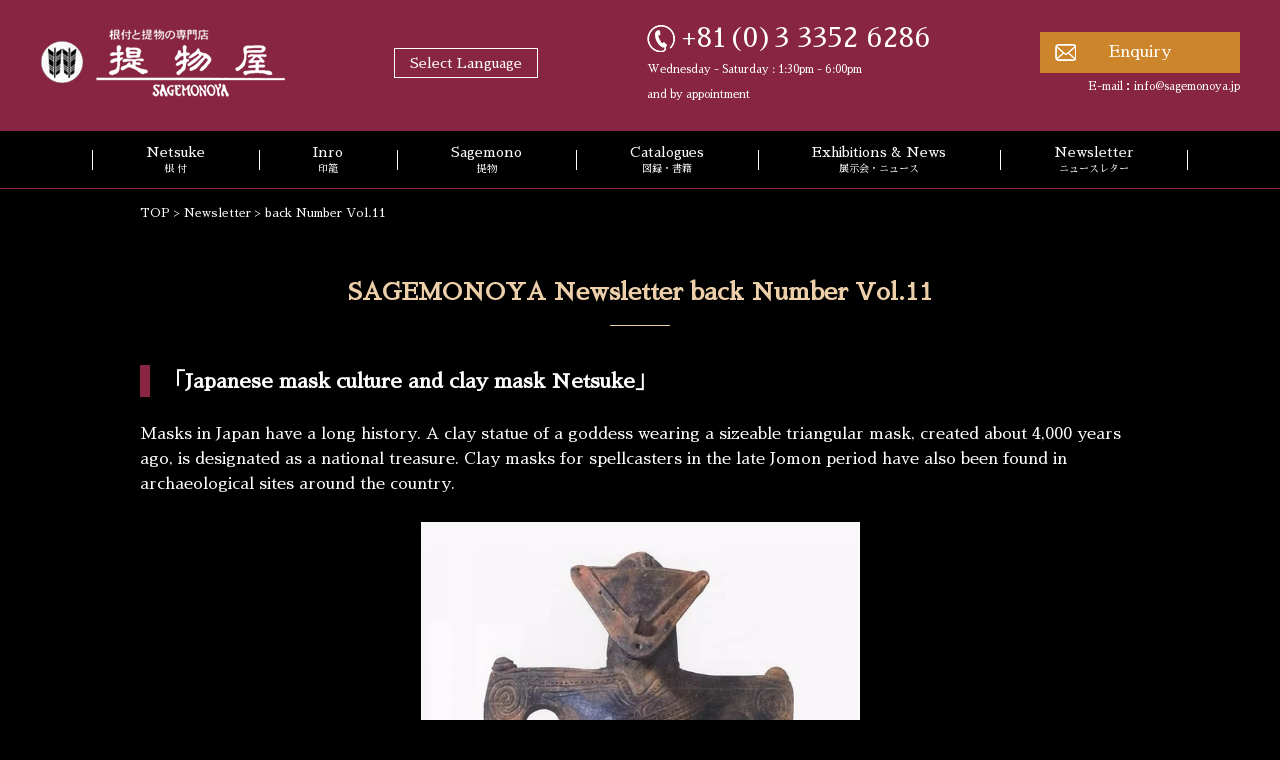

--- FILE ---
content_type: text/html; charset=UTF-8
request_url: https://www.netsuke.com/newsletter/vol11/
body_size: 12359
content:
<!doctype html>
<html lang="ja">
<head>
    <meta charset="utf-8">
    <title>
			SAGEMONOYA Newsletter back Number Vol.11｜SAGEMONOYA    </title>
    <meta http-equiv="X-UA-Compatible" content="IE=edge,chrome=1">
    <meta name="viewport" content="width=device-width, user-scalable=yes, maximum-scale=1.0, minimum-scale=1.0">
    <link rel="stylesheet" type="text/css" href="https://www.netsuke.com/wp-content/themes/theme1/assets/css/reset.css">
    <link rel="stylesheet" type="text/css" href="https://www.netsuke.com/wp-content/themes/theme1/assets/css/style.css?ver1.0">
  	<link rel="stylesheet" type="text/css" href="https://www.netsuke.com/wp-content/themes/theme1/assets/css/jquery.sidr.light.css">
  	<link rel="stylesheet" type="text/css" href="https://www.netsuke.com/wp-content/themes/theme1/assets/css/swiper.css">
    <link rel="preconnect" href="https://fonts.googleapis.com">
    <link rel="preconnect" href="https://fonts.gstatic.com" crossorigin>
    <link href="https://fonts.googleapis.com/css2?family=Sawarabi+Mincho&display=swap" rel="stylesheet">
		    <script src="https://ajax.googleapis.com/ajax/libs/jquery/3.4.1/jquery.min.js"></script>
		<meta name='robots' content='index, follow, max-image-preview:large, max-snippet:-1, max-video-preview:-1' />

	<!-- This site is optimized with the Yoast SEO plugin v19.9 - https://yoast.com/wordpress/plugins/seo/ -->
	<link rel="canonical" href="https://www.netsuke.com/newsletter/vol11/" />
	<meta property="og:locale" content="en_US" />
	<meta property="og:type" content="article" />
	<meta property="og:title" content="SAGEMONOYA Newsletter back Number Vol.11｜" />
	<meta property="og:description" content="TOP &gt; Newsletter &gt; back Number Vol.11 SAGEMONOYA Newsletter back Number Vol.11 「Japanese mask culture and clay mask Netsuke」 Masks in Japan have a long history. A clay statue of a goddess wearing a sizeable triangular mask, created about 4,000 years ago, is designated as a national treasure. Clay masks for spellcasters in the late Jomon period have also been found in archaeological sites around the country. Initially, masks were an indispensable tool for religious ceremonies and rituals. According to a legend, when Japan was in turmoil due to famine and epidemic, Prince Shōtoku Taishi (574~622) ordered Hata no Kawakatsu to create sixty-six special performances for the court, to chase [&hellip;]" />
	<meta property="og:url" content="https://www.netsuke.com/newsletter/vol11/" />
	<meta property="og:site_name" content="SAGEMONOYA" />
	<meta property="article:modified_time" content="2022-09-15T02:19:06+00:00" />
	<meta property="og:image" content="https://www.netsuke.com/wp-content/uploads/2022/05/vol11-img01.jpg" />
	<meta name="twitter:card" content="summary_large_image" />
	<meta name="twitter:label1" content="Est. reading time" />
	<meta name="twitter:data1" content="5 minutes" />
	<script type="application/ld+json" class="yoast-schema-graph">{"@context":"https://schema.org","@graph":[{"@type":"WebPage","@id":"https://www.netsuke.com/newsletter/vol11/","url":"https://www.netsuke.com/newsletter/vol11/","name":"SAGEMONOYA Newsletter back Number Vol.11｜","isPartOf":{"@id":"https://www.netsuke.com/#website"},"primaryImageOfPage":{"@id":"https://www.netsuke.com/newsletter/vol11/#primaryimage"},"image":{"@id":"https://www.netsuke.com/newsletter/vol11/#primaryimage"},"thumbnailUrl":"https://www.netsuke.com/wp-content/uploads/2022/05/vol11-img01.jpg","datePublished":"2022-06-23T04:32:32+00:00","dateModified":"2022-09-15T02:19:06+00:00","breadcrumb":{"@id":"https://www.netsuke.com/newsletter/vol11/#breadcrumb"},"inLanguage":"en-US","potentialAction":[{"@type":"ReadAction","target":["https://www.netsuke.com/newsletter/vol11/"]}]},{"@type":"ImageObject","inLanguage":"en-US","@id":"https://www.netsuke.com/newsletter/vol11/#primaryimage","url":"https://www.netsuke.com/wp-content/uploads/2022/05/vol11-img01.jpg","contentUrl":"https://www.netsuke.com/wp-content/uploads/2022/05/vol11-img01.jpg"},{"@type":"BreadcrumbList","@id":"https://www.netsuke.com/newsletter/vol11/#breadcrumb","itemListElement":[{"@type":"ListItem","position":1,"name":"ホーム","item":"https://www.netsuke.com/"},{"@type":"ListItem","position":2,"name":"SAGEMONOYA Newsletter Archives","item":"https://www.netsuke.com/newsletter/"},{"@type":"ListItem","position":3,"name":"SAGEMONOYA Newsletter back Number Vol.11"}]},{"@type":"WebSite","@id":"https://www.netsuke.com/#website","url":"https://www.netsuke.com/","name":"SAGEMONOYA","description":"SAGEMONOYA is the only shop in Japan specializing in antique Netsuke and Sagemono.","publisher":{"@id":"https://www.netsuke.com/#organization"},"potentialAction":[{"@type":"SearchAction","target":{"@type":"EntryPoint","urlTemplate":"https://www.netsuke.com/?s={search_term_string}"},"query-input":"required name=search_term_string"}],"inLanguage":"en-US"},{"@type":"Organization","@id":"https://www.netsuke.com/#organization","name":"ヤバネ株式会社","url":"https://www.netsuke.com/","logo":{"@type":"ImageObject","inLanguage":"en-US","@id":"https://www.netsuke.com/#/schema/logo/image/","url":"https://www.netsuke.com/wp-content/uploads/2022/05/logo-scaled.jpg","contentUrl":"https://www.netsuke.com/wp-content/uploads/2022/05/logo-scaled.jpg","width":2560,"height":1043,"caption":"ヤバネ株式会社"},"image":{"@id":"https://www.netsuke.com/#/schema/logo/image/"}}]}</script>
	<!-- / Yoast SEO plugin. -->


<link rel="alternate" title="oEmbed (JSON)" type="application/json+oembed" href="https://www.netsuke.com/wp-json/oembed/1.0/embed?url=https%3A%2F%2Fwww.netsuke.com%2Fnewsletter%2Fvol11%2F" />
<link rel="alternate" title="oEmbed (XML)" type="text/xml+oembed" href="https://www.netsuke.com/wp-json/oembed/1.0/embed?url=https%3A%2F%2Fwww.netsuke.com%2Fnewsletter%2Fvol11%2F&#038;format=xml" />
<style id='wp-img-auto-sizes-contain-inline-css' type='text/css'>
img:is([sizes=auto i],[sizes^="auto," i]){contain-intrinsic-size:3000px 1500px}
/*# sourceURL=wp-img-auto-sizes-contain-inline-css */
</style>
<style id='wp-emoji-styles-inline-css' type='text/css'>

	img.wp-smiley, img.emoji {
		display: inline !important;
		border: none !important;
		box-shadow: none !important;
		height: 1em !important;
		width: 1em !important;
		margin: 0 0.07em !important;
		vertical-align: -0.1em !important;
		background: none !important;
		padding: 0 !important;
	}
/*# sourceURL=wp-emoji-styles-inline-css */
</style>
<style id='wp-block-library-inline-css' type='text/css'>
:root{--wp-block-synced-color:#7a00df;--wp-block-synced-color--rgb:122,0,223;--wp-bound-block-color:var(--wp-block-synced-color);--wp-editor-canvas-background:#ddd;--wp-admin-theme-color:#007cba;--wp-admin-theme-color--rgb:0,124,186;--wp-admin-theme-color-darker-10:#006ba1;--wp-admin-theme-color-darker-10--rgb:0,107,160.5;--wp-admin-theme-color-darker-20:#005a87;--wp-admin-theme-color-darker-20--rgb:0,90,135;--wp-admin-border-width-focus:2px}@media (min-resolution:192dpi){:root{--wp-admin-border-width-focus:1.5px}}.wp-element-button{cursor:pointer}:root .has-very-light-gray-background-color{background-color:#eee}:root .has-very-dark-gray-background-color{background-color:#313131}:root .has-very-light-gray-color{color:#eee}:root .has-very-dark-gray-color{color:#313131}:root .has-vivid-green-cyan-to-vivid-cyan-blue-gradient-background{background:linear-gradient(135deg,#00d084,#0693e3)}:root .has-purple-crush-gradient-background{background:linear-gradient(135deg,#34e2e4,#4721fb 50%,#ab1dfe)}:root .has-hazy-dawn-gradient-background{background:linear-gradient(135deg,#faaca8,#dad0ec)}:root .has-subdued-olive-gradient-background{background:linear-gradient(135deg,#fafae1,#67a671)}:root .has-atomic-cream-gradient-background{background:linear-gradient(135deg,#fdd79a,#004a59)}:root .has-nightshade-gradient-background{background:linear-gradient(135deg,#330968,#31cdcf)}:root .has-midnight-gradient-background{background:linear-gradient(135deg,#020381,#2874fc)}:root{--wp--preset--font-size--normal:16px;--wp--preset--font-size--huge:42px}.has-regular-font-size{font-size:1em}.has-larger-font-size{font-size:2.625em}.has-normal-font-size{font-size:var(--wp--preset--font-size--normal)}.has-huge-font-size{font-size:var(--wp--preset--font-size--huge)}.has-text-align-center{text-align:center}.has-text-align-left{text-align:left}.has-text-align-right{text-align:right}.has-fit-text{white-space:nowrap!important}#end-resizable-editor-section{display:none}.aligncenter{clear:both}.items-justified-left{justify-content:flex-start}.items-justified-center{justify-content:center}.items-justified-right{justify-content:flex-end}.items-justified-space-between{justify-content:space-between}.screen-reader-text{border:0;clip-path:inset(50%);height:1px;margin:-1px;overflow:hidden;padding:0;position:absolute;width:1px;word-wrap:normal!important}.screen-reader-text:focus{background-color:#ddd;clip-path:none;color:#444;display:block;font-size:1em;height:auto;left:5px;line-height:normal;padding:15px 23px 14px;text-decoration:none;top:5px;width:auto;z-index:100000}html :where(.has-border-color){border-style:solid}html :where([style*=border-top-color]){border-top-style:solid}html :where([style*=border-right-color]){border-right-style:solid}html :where([style*=border-bottom-color]){border-bottom-style:solid}html :where([style*=border-left-color]){border-left-style:solid}html :where([style*=border-width]){border-style:solid}html :where([style*=border-top-width]){border-top-style:solid}html :where([style*=border-right-width]){border-right-style:solid}html :where([style*=border-bottom-width]){border-bottom-style:solid}html :where([style*=border-left-width]){border-left-style:solid}html :where(img[class*=wp-image-]){height:auto;max-width:100%}:where(figure){margin:0 0 1em}html :where(.is-position-sticky){--wp-admin--admin-bar--position-offset:var(--wp-admin--admin-bar--height,0px)}@media screen and (max-width:600px){html :where(.is-position-sticky){--wp-admin--admin-bar--position-offset:0px}}

/*# sourceURL=wp-block-library-inline-css */
</style><style id='global-styles-inline-css' type='text/css'>
:root{--wp--preset--aspect-ratio--square: 1;--wp--preset--aspect-ratio--4-3: 4/3;--wp--preset--aspect-ratio--3-4: 3/4;--wp--preset--aspect-ratio--3-2: 3/2;--wp--preset--aspect-ratio--2-3: 2/3;--wp--preset--aspect-ratio--16-9: 16/9;--wp--preset--aspect-ratio--9-16: 9/16;--wp--preset--color--black: #000000;--wp--preset--color--cyan-bluish-gray: #abb8c3;--wp--preset--color--white: #ffffff;--wp--preset--color--pale-pink: #f78da7;--wp--preset--color--vivid-red: #cf2e2e;--wp--preset--color--luminous-vivid-orange: #ff6900;--wp--preset--color--luminous-vivid-amber: #fcb900;--wp--preset--color--light-green-cyan: #7bdcb5;--wp--preset--color--vivid-green-cyan: #00d084;--wp--preset--color--pale-cyan-blue: #8ed1fc;--wp--preset--color--vivid-cyan-blue: #0693e3;--wp--preset--color--vivid-purple: #9b51e0;--wp--preset--gradient--vivid-cyan-blue-to-vivid-purple: linear-gradient(135deg,rgb(6,147,227) 0%,rgb(155,81,224) 100%);--wp--preset--gradient--light-green-cyan-to-vivid-green-cyan: linear-gradient(135deg,rgb(122,220,180) 0%,rgb(0,208,130) 100%);--wp--preset--gradient--luminous-vivid-amber-to-luminous-vivid-orange: linear-gradient(135deg,rgb(252,185,0) 0%,rgb(255,105,0) 100%);--wp--preset--gradient--luminous-vivid-orange-to-vivid-red: linear-gradient(135deg,rgb(255,105,0) 0%,rgb(207,46,46) 100%);--wp--preset--gradient--very-light-gray-to-cyan-bluish-gray: linear-gradient(135deg,rgb(238,238,238) 0%,rgb(169,184,195) 100%);--wp--preset--gradient--cool-to-warm-spectrum: linear-gradient(135deg,rgb(74,234,220) 0%,rgb(151,120,209) 20%,rgb(207,42,186) 40%,rgb(238,44,130) 60%,rgb(251,105,98) 80%,rgb(254,248,76) 100%);--wp--preset--gradient--blush-light-purple: linear-gradient(135deg,rgb(255,206,236) 0%,rgb(152,150,240) 100%);--wp--preset--gradient--blush-bordeaux: linear-gradient(135deg,rgb(254,205,165) 0%,rgb(254,45,45) 50%,rgb(107,0,62) 100%);--wp--preset--gradient--luminous-dusk: linear-gradient(135deg,rgb(255,203,112) 0%,rgb(199,81,192) 50%,rgb(65,88,208) 100%);--wp--preset--gradient--pale-ocean: linear-gradient(135deg,rgb(255,245,203) 0%,rgb(182,227,212) 50%,rgb(51,167,181) 100%);--wp--preset--gradient--electric-grass: linear-gradient(135deg,rgb(202,248,128) 0%,rgb(113,206,126) 100%);--wp--preset--gradient--midnight: linear-gradient(135deg,rgb(2,3,129) 0%,rgb(40,116,252) 100%);--wp--preset--font-size--small: 13px;--wp--preset--font-size--medium: 20px;--wp--preset--font-size--large: 36px;--wp--preset--font-size--x-large: 42px;--wp--preset--spacing--20: 0.44rem;--wp--preset--spacing--30: 0.67rem;--wp--preset--spacing--40: 1rem;--wp--preset--spacing--50: 1.5rem;--wp--preset--spacing--60: 2.25rem;--wp--preset--spacing--70: 3.38rem;--wp--preset--spacing--80: 5.06rem;--wp--preset--shadow--natural: 6px 6px 9px rgba(0, 0, 0, 0.2);--wp--preset--shadow--deep: 12px 12px 50px rgba(0, 0, 0, 0.4);--wp--preset--shadow--sharp: 6px 6px 0px rgba(0, 0, 0, 0.2);--wp--preset--shadow--outlined: 6px 6px 0px -3px rgb(255, 255, 255), 6px 6px rgb(0, 0, 0);--wp--preset--shadow--crisp: 6px 6px 0px rgb(0, 0, 0);}:where(.is-layout-flex){gap: 0.5em;}:where(.is-layout-grid){gap: 0.5em;}body .is-layout-flex{display: flex;}.is-layout-flex{flex-wrap: wrap;align-items: center;}.is-layout-flex > :is(*, div){margin: 0;}body .is-layout-grid{display: grid;}.is-layout-grid > :is(*, div){margin: 0;}:where(.wp-block-columns.is-layout-flex){gap: 2em;}:where(.wp-block-columns.is-layout-grid){gap: 2em;}:where(.wp-block-post-template.is-layout-flex){gap: 1.25em;}:where(.wp-block-post-template.is-layout-grid){gap: 1.25em;}.has-black-color{color: var(--wp--preset--color--black) !important;}.has-cyan-bluish-gray-color{color: var(--wp--preset--color--cyan-bluish-gray) !important;}.has-white-color{color: var(--wp--preset--color--white) !important;}.has-pale-pink-color{color: var(--wp--preset--color--pale-pink) !important;}.has-vivid-red-color{color: var(--wp--preset--color--vivid-red) !important;}.has-luminous-vivid-orange-color{color: var(--wp--preset--color--luminous-vivid-orange) !important;}.has-luminous-vivid-amber-color{color: var(--wp--preset--color--luminous-vivid-amber) !important;}.has-light-green-cyan-color{color: var(--wp--preset--color--light-green-cyan) !important;}.has-vivid-green-cyan-color{color: var(--wp--preset--color--vivid-green-cyan) !important;}.has-pale-cyan-blue-color{color: var(--wp--preset--color--pale-cyan-blue) !important;}.has-vivid-cyan-blue-color{color: var(--wp--preset--color--vivid-cyan-blue) !important;}.has-vivid-purple-color{color: var(--wp--preset--color--vivid-purple) !important;}.has-black-background-color{background-color: var(--wp--preset--color--black) !important;}.has-cyan-bluish-gray-background-color{background-color: var(--wp--preset--color--cyan-bluish-gray) !important;}.has-white-background-color{background-color: var(--wp--preset--color--white) !important;}.has-pale-pink-background-color{background-color: var(--wp--preset--color--pale-pink) !important;}.has-vivid-red-background-color{background-color: var(--wp--preset--color--vivid-red) !important;}.has-luminous-vivid-orange-background-color{background-color: var(--wp--preset--color--luminous-vivid-orange) !important;}.has-luminous-vivid-amber-background-color{background-color: var(--wp--preset--color--luminous-vivid-amber) !important;}.has-light-green-cyan-background-color{background-color: var(--wp--preset--color--light-green-cyan) !important;}.has-vivid-green-cyan-background-color{background-color: var(--wp--preset--color--vivid-green-cyan) !important;}.has-pale-cyan-blue-background-color{background-color: var(--wp--preset--color--pale-cyan-blue) !important;}.has-vivid-cyan-blue-background-color{background-color: var(--wp--preset--color--vivid-cyan-blue) !important;}.has-vivid-purple-background-color{background-color: var(--wp--preset--color--vivid-purple) !important;}.has-black-border-color{border-color: var(--wp--preset--color--black) !important;}.has-cyan-bluish-gray-border-color{border-color: var(--wp--preset--color--cyan-bluish-gray) !important;}.has-white-border-color{border-color: var(--wp--preset--color--white) !important;}.has-pale-pink-border-color{border-color: var(--wp--preset--color--pale-pink) !important;}.has-vivid-red-border-color{border-color: var(--wp--preset--color--vivid-red) !important;}.has-luminous-vivid-orange-border-color{border-color: var(--wp--preset--color--luminous-vivid-orange) !important;}.has-luminous-vivid-amber-border-color{border-color: var(--wp--preset--color--luminous-vivid-amber) !important;}.has-light-green-cyan-border-color{border-color: var(--wp--preset--color--light-green-cyan) !important;}.has-vivid-green-cyan-border-color{border-color: var(--wp--preset--color--vivid-green-cyan) !important;}.has-pale-cyan-blue-border-color{border-color: var(--wp--preset--color--pale-cyan-blue) !important;}.has-vivid-cyan-blue-border-color{border-color: var(--wp--preset--color--vivid-cyan-blue) !important;}.has-vivid-purple-border-color{border-color: var(--wp--preset--color--vivid-purple) !important;}.has-vivid-cyan-blue-to-vivid-purple-gradient-background{background: var(--wp--preset--gradient--vivid-cyan-blue-to-vivid-purple) !important;}.has-light-green-cyan-to-vivid-green-cyan-gradient-background{background: var(--wp--preset--gradient--light-green-cyan-to-vivid-green-cyan) !important;}.has-luminous-vivid-amber-to-luminous-vivid-orange-gradient-background{background: var(--wp--preset--gradient--luminous-vivid-amber-to-luminous-vivid-orange) !important;}.has-luminous-vivid-orange-to-vivid-red-gradient-background{background: var(--wp--preset--gradient--luminous-vivid-orange-to-vivid-red) !important;}.has-very-light-gray-to-cyan-bluish-gray-gradient-background{background: var(--wp--preset--gradient--very-light-gray-to-cyan-bluish-gray) !important;}.has-cool-to-warm-spectrum-gradient-background{background: var(--wp--preset--gradient--cool-to-warm-spectrum) !important;}.has-blush-light-purple-gradient-background{background: var(--wp--preset--gradient--blush-light-purple) !important;}.has-blush-bordeaux-gradient-background{background: var(--wp--preset--gradient--blush-bordeaux) !important;}.has-luminous-dusk-gradient-background{background: var(--wp--preset--gradient--luminous-dusk) !important;}.has-pale-ocean-gradient-background{background: var(--wp--preset--gradient--pale-ocean) !important;}.has-electric-grass-gradient-background{background: var(--wp--preset--gradient--electric-grass) !important;}.has-midnight-gradient-background{background: var(--wp--preset--gradient--midnight) !important;}.has-small-font-size{font-size: var(--wp--preset--font-size--small) !important;}.has-medium-font-size{font-size: var(--wp--preset--font-size--medium) !important;}.has-large-font-size{font-size: var(--wp--preset--font-size--large) !important;}.has-x-large-font-size{font-size: var(--wp--preset--font-size--x-large) !important;}
/*# sourceURL=global-styles-inline-css */
</style>

<style id='classic-theme-styles-inline-css' type='text/css'>
/*! This file is auto-generated */
.wp-block-button__link{color:#fff;background-color:#32373c;border-radius:9999px;box-shadow:none;text-decoration:none;padding:calc(.667em + 2px) calc(1.333em + 2px);font-size:1.125em}.wp-block-file__button{background:#32373c;color:#fff;text-decoration:none}
/*# sourceURL=/wp-includes/css/classic-themes.min.css */
</style>
<link rel='stylesheet' id='bogo-css' href='https://www.netsuke.com/wp-content/plugins/bogo/includes/css/style.css?ver=3.6' type='text/css' media='all' />
<link rel='stylesheet' id='wp-pagenavi-css' href='https://www.netsuke.com/wp-content/plugins/wp-pagenavi/pagenavi-css.css?ver=2.70' type='text/css' media='all' />
<link rel="https://api.w.org/" href="https://www.netsuke.com/wp-json/" /><link rel="alternate" title="JSON" type="application/json" href="https://www.netsuke.com/wp-json/wp/v2/pages/2550" /><link rel='shortlink' href='https://www.netsuke.com/?p=2550' />
<link rel="icon" href="https://www.netsuke.com/wp-content/uploads/2022/05/favico.png?v=1652168431" sizes="32x32" />
<link rel="icon" href="https://www.netsuke.com/wp-content/uploads/2022/05/favico.png?v=1652168431" sizes="192x192" />
<link rel="apple-touch-icon" href="https://www.netsuke.com/wp-content/uploads/2022/05/favico.png?v=1652168431" />
<meta name="msapplication-TileImage" content="https://www.netsuke.com/wp-content/uploads/2022/05/favico.png?v=1652168431" />

<!-- Google tag (gtag.js) -->
<script async data-type="lazy" data-src="https://www.googletagmanager.com/gtag/js?id=G-PMM97XVH6E"></script>
<script data-type="lazy" data-src="[data-uri]"></script>	
	
<!-- Global site tag (gtag.js) - Google Analytics -->
<script async data-type="lazy" data-src="https://www.googletagmanager.com/gtag/js?id=UA-80634023-1"></script>
<script data-type="lazy" data-src="[data-uri]"></script>
</head>

<body>
  <div class="wrap">

    <header>
      <div class="h_in">
        <!--<h1>SAGEMONOYA is the only shop in Japan</h1>-->
        <div class="h_in_in">
          <h2><a href="/"><img src="https://www.netsuke.com/wp-content/themes/theme1/assets/img/common/logo.png" alt="SAGEMONOYA"></a></h2>
          <div class="sel-lang">
            <div class="select-language">
              <p>Select Language</p>
              <div class="select-language_in">
                <ul class="bogo-language-switcher"><li class="de-DE de first"><span class="bogoflags bogoflags-de"></span> <span class="bogo-language-name">Deutsch</span></li>
<li class="en-US en current"><span class="bogoflags bogoflags-us"></span> <span class="bogo-language-name"><a rel="alternate" hreflang="en-US" href="https://www.netsuke.com/newsletter/vol11/" title="English" class="current" aria-current="page">English</a></span></li>
<li class="fr-FR fr"><span class="bogoflags bogoflags-fr"></span> <span class="bogo-language-name">Français</span></li>
<li class="ja"><span class="bogoflags bogoflags-jp"></span> <span class="bogo-language-name">日本語</span></li>
<li class="ru-RU ru"><span class="bogoflags bogoflags-ru"></span> <span class="bogo-language-name">Русский</span></li>
<li class="zh-CN zh last"><span class="bogoflags bogoflags-cn"></span> <span class="bogo-language-name">中文</span></li>
</ul>
              </div>
            </div>


          </div>




          <div class="h_tel"><p><a href="tel:+81-3-3352-6286">+81(0)3 3352 6286</a></p>
            <span>Wednesday - Saturday : 1:30pm - 6:00pm <br>and by appointment</span>
          </div>
          <div class="h_contact">
            <div class="h_contact_btn"><a href="/inquiry/">Enquiry</a></div>
            <p>E-mail：<a href="mailto:info@sagemonoya.jp">info@sagemonoya.jp</a></p>
          </div>


        </div>
      </div>

			<a id="right-menu"><img src="https://www.netsuke.com/wp-content/themes/theme1/assets/img/common/menu.svg" alt="Menu"></a>
			<div id="sidr-right"> <a href="javascript:void(0)" onclick="jQuery.sidr('close', 'sidr-right');" class="close_btn"><img src="https://www.netsuke.com/wp-content/themes/theme1/assets/img/common/close_btn.png" alt="close"> </a>
				<nav>
					<div class="menu-gloval_nav-container"><ul id="menu-gloval_nav" class="menu"><li id="menu-item-3401" class="menu-item menu-item-type-custom menu-item-object-custom menu-item-3401"><a href="/netsuke-categories/">Netsuke<span>根 付</span></a></li>
<li id="menu-item-3410" class="menu-item menu-item-type-custom menu-item-object-custom menu-item-3410"><a href="/inro/">Inro<span>印籠</span></a></li>
<li id="menu-item-3411" class="menu-item menu-item-type-custom menu-item-object-custom menu-item-3411"><a href="/sagemono-categories/">Sagemono<span>提物</span></a></li>
<li id="menu-item-3412" class="menu-item menu-item-type-custom menu-item-object-custom menu-item-3412"><a href="/catalogues/catalogues/">Catalogues<span>図録・書籍</span></a></li>
<li id="menu-item-3413" class="menu-item menu-item-type-custom menu-item-object-custom menu-item-3413"><a href="/exhibitions/">Exhibitions &#038; News<span>展示会・ニュース</span></a></li>
<li id="menu-item-3414" class="menu-item menu-item-type-custom menu-item-object-custom menu-item-3414"><a href="/newsletter/">Newsletter<span>ニュースレター</span></a></li>
</ul></div>					<!--ul>
						<li><a href="/netsuke-categories/">Netsuke - <span>根付</span></a></li>
						<li><a href="/inro/">Inro - <span>印籠</span></a></li>
						<li><a href="/sagemono-categories/">Sagemono - <span>提物</span></a></li>
						<li><a href="/catalogues/">Catalogues - <span>図録・書籍</span></a></li>
						<li><a href="/exhibitions/">Exhibitions - <span>展示会</span></a></li>
						<li><a href="/newsletter/">Newsletter - <span>ニュースレター</span></a></li>
						<li><a href="/inquiry/">Contact - <span>お問い合わせ</span></a></li>
					</ul-->
				</nav>
        <div class="sidr-right_in">
          <div class="sel-lang">
            <div class="select-language_sp">
              <p>Select Language</p>
              <div class="select-language_in">
                <ul class="bogo-language-switcher"><li class="de-DE de first"><span class="bogoflags bogoflags-de"></span> <span class="bogo-language-name">Deutsch</span></li>
<li class="en-US en current"><span class="bogoflags bogoflags-us"></span> <span class="bogo-language-name"><a rel="alternate" hreflang="en-US" href="https://www.netsuke.com/newsletter/vol11/" title="English" class="current" aria-current="page">English</a></span></li>
<li class="fr-FR fr"><span class="bogoflags bogoflags-fr"></span> <span class="bogo-language-name">Français</span></li>
<li class="ja"><span class="bogoflags bogoflags-jp"></span> <span class="bogo-language-name">日本語</span></li>
<li class="ru-RU ru"><span class="bogoflags bogoflags-ru"></span> <span class="bogo-language-name">Русский</span></li>
<li class="zh-CN zh last"><span class="bogoflags bogoflags-cn"></span> <span class="bogo-language-name">中文</span></li>
</ul>
              </div>
            </div>
          </div>
          <div class="h_tel">
            <p><a href="tel:+81-3-3352-6286">+81-(0)3-3352-6286</a></p>
            <span>Wednesday - Saturday : 1:30pm - 6:00pm<br>and by appointment</span>
          </div>
        </div>
      </div>

      <div class="gnav">
				<nav>
					<div class="menu-gloval_nav-container"><ul id="menu-gloval_nav-1" class="menu"><li class="menu-item menu-item-type-custom menu-item-object-custom menu-item-3401"><a href="/netsuke-categories/">Netsuke<span>根 付</span></a></li>
<li class="menu-item menu-item-type-custom menu-item-object-custom menu-item-3410"><a href="/inro/">Inro<span>印籠</span></a></li>
<li class="menu-item menu-item-type-custom menu-item-object-custom menu-item-3411"><a href="/sagemono-categories/">Sagemono<span>提物</span></a></li>
<li class="menu-item menu-item-type-custom menu-item-object-custom menu-item-3412"><a href="/catalogues/catalogues/">Catalogues<span>図録・書籍</span></a></li>
<li class="menu-item menu-item-type-custom menu-item-object-custom menu-item-3413"><a href="/exhibitions/">Exhibitions &#038; News<span>展示会・ニュース</span></a></li>
<li class="menu-item menu-item-type-custom menu-item-object-custom menu-item-3414"><a href="/newsletter/">Newsletter<span>ニュースレター</span></a></li>
</ul></div>					<!--ul>
						<li><a href="/netsuke-categories/">Netsuke<span>根付</span></a></li>
						<li><a href="/inro/">Inro<span>印籠</span></a></li>
						<li><a href="/sagemono-categories/">Sagemono<span>提物</span></a></li>
						<li><a href="/catalogues/">Catalogues<span>図録・書籍</span></a></li>
						<li><a href="/exhibitions/">Exhibitions<span>展示会</span></a></li>
						<li><a href="/newsletter/">Newsletter<span>ニュースレター</span></a></li>
						<li><a href="/newsletter/">Newsletter<span>ニュースレター</span></a></li>
					</ul-->
				</nav>
      </div>

    </header>
    <main>
      <article>
		<!-- エントリーの内容 -->
		<!-- コンテンツ -->
<div class="con_h">
	<p class="pankuzu"><a href="/" class="home" >TOP</a> &gt; <a href="/newsletter/" class="home" >Newsletter</a> &gt; back Number Vol.11</p>
</div>
<!-- Breadcrumb NavXT 7.0.2 -->
    
<div class="con_in">
	<section>
		<div class="tC pb30">
			<h2 class="tistyle1">SAGEMONOYA Newsletter back Number Vol.11</h2>
		</div>

		<h3 class="tistyle3">「Japanese mask culture and clay mask Netsuke」</h3>
		<br>

		<p>Masks in Japan have a long history. A clay statue of a goddess wearing a sizeable triangular mask, created about 4,000 years ago, is designated as a national treasure. Clay masks for spellcasters in the late Jomon period have also been found in archaeological sites around the country.</p>
		<br>
		
		<div align="center"><img decoding="async" src="https://www.netsuke.com/wp-content/uploads/2022/05/vol11-img01.jpg" width="439px"></div>
		<br>
		
		<div align="center"><img decoding="async" src="https://www.netsuke.com/wp-content/uploads/2022/05/vol11-img02.jpg" width="439px"></div>
		<br>
		
		<p>Initially, masks were an indispensable tool for religious ceremonies and rituals.</p>
		<br>
		
		<p>According to a legend, when Japan was in turmoil due to famine and epidemic, Prince Shōtoku Taishi (574~622) ordered Hata no Kawakatsu to create sixty-six special performances for the court, to chase away bad luck and bring peace. A different mask was used for each performance. </p>
		<br>
		
		<p>As the culture matured, Bugaku dances and music became popular for court ceremonies. In the 14th century, Sarugaku (later to become Noh and Kyogen) became popular among high-ranking Samurai. The quality of the masks used for these performances rapidly became more refined both artistically and technically.</p>
		<br>
		
		<div align="center"><img decoding="async" src="https://www.netsuke.com/wp-content/uploads/2022/05/vol11-img03.jpg" width="439px"></div>
		<p align="center">Bugaku mask Netsuke</p>
		<br>
		
		<p><b>Mask Netsuke</b><br>
		In the Edo period (1603~1868), the popularity of wearing tobacco pouches and Inro exploded. Demand for Netsuke grew, and various types of masks were adopted as motifs for Netsuke. In the two and a half centuries leading up to the late Edo period mask Netsuke were used more and more as personal accessories. It should be noted that Netsuke in those days were also used as a good luck charm or a talisman.</p>
		<br>
		
		<p>Materials for Mask Netsuke <br>
		As with other Netsuke, mask Netsuke came in many materials, including wood, tusk, stag antler, lacquer, ceramic, and metal. </p>
		<br>

		<p>The largest number of surviving ceramic Netsuke are of the Onko-yaki (Onko ware) type, in clay. </p>
		<br>
		
		<p>Onko-yaki is unglazed clay from mount Kinsho (or Kanabuyama) in Gifu Prefecture, a region known for lime mining since the Edo period, now no longer extracted. This clay contains hematite, which gives it a unique color. </p>
		<br>
		
		<p>There are various colors of clay, such as red, yellow, and purple. White-colored clay comes from Okachiyama. </p>
		<br>
		
		<p>Onko-yaki obtains a unique hue and shine when fired at the right temperature. Originally, Onko pottery became famous for its use of iron-rich clay for teapots, which enhances green tea’s flavor.  It was prized by the Shogun’s, the Daimyo’s and the emperor’s families. </p>
		<br>
		
		<p>Types of Onko-yaki Netsuke<br>
		The characteristic of such Netsuke is that 99% of them are masks. Skulls like the one on the left hereunder, or other shapes are rarely seen.</p>
		<br>
		
		<div align="center"><img decoding="async" src="https://www.netsuke.com/wp-content/uploads/2022/05/vol11-img04.jpg" width="439px"></div>
		<p align="center">Left: skull-shaped Netsuke, signed SEKISEN <br>
		Right: skull-shaped mask Netsuke, signed SEKIHO</p>
		<br>
		
		<p>The masks are overwhelmingly related to the classical arts. There are nearly 100 different kinds, including Noh, Bugaku, Gigaku, and Kyogen masks.</p>
		<br>
		
		<p>History of Onko-yaki ware Netsuke<br>
		They were produced from the late Edo period to the mid-20th century. After the Edo period, it was fashionable for the wealthy Japanese to wear western style costumes. Thus, it is presumed that the Onko-yaki mask Netsuke were rarely used, as no wear is seen on most pieces. Japanese prized these clay Netsuke as collectibles and to display them as home decoration. </p>
		<br>
		
		<p>The largest number of pottery mask Netsuke are Onko-yaki. These Netsuke are unglazed. The preparation of the clay and the way they are fired in the kiln create a unique texture that is very impressive. They are known for their robustness.</p>
		<br>
		
		<div align="center"><img decoding="async" src="https://www.netsuke.com/wp-content/uploads/2022/05/vol11-img05.jpg" width="439px"></div>
		<p align="center">Clay mask Netsuke, signed SEKISEN and SEKIHO</p>
		<br>
		
		<p>The prominent signatures (seals) are Sekisen (father and son) and Sekiho. Others, such as Onko (Shimizu Onko, Sekisen’s oldest brother), Futaminoura, and Shinryoen, are rarer. Some of the works are unmarked, and even some rare ones bear the mark “Made in occupied Japan”!</p>
		<br>
		
		<p align="center" style="margin-right:10px;">Typical seals of Onko Pottery Mask Netsuke</p>
		<div align="center"><img decoding="async" src="https://www.netsuke.com/wp-content/uploads/2022/05/vol11-img06.jpg" width="439px"></div>
		<br>
		
		<p align="center" style="margin-right:10px;">Genealogy of Onko Pottery</p>
		<div align="center"><img decoding="async" src="https://www.netsuke.com/wp-content/uploads/2022/05/vol11-img07.jpg" width="439px"></div>
		<br>
		
		<p>Shimizu Onko (1824~1896) was the creator of Onko ware (also known as Akasaka ware, Okachiyama ware, and Mino Banko). His real name was Heishichi. According to some studies, he learned about pottery under his grandfather (or uncle) Magoroku. He opened a kiln in Akasaka, Mino-Fuwa County, now Gifu Prefecture. </p>
		<br>
		
		<div align="center"><img decoding="async" src="https://www.netsuke.com/wp-content/uploads/2022/05/vol11-img08.jpg" width="439px"></div>
		
		<br>
		
		<p>Shimizu Onko&#8217;s younger brother, Sekisen (1848~1927), studied under his brother for more than ten years. Afterward, he studied under the painter Mori Kinseki and other artists in Osaka. He also studied treasures at various shrines and historical sites. </p>
		<br>
		
		<p>He returned to Akasaka (Gifu) and opened the Sekisen pottery. In 1908, he and his son, Sekisen II (1876~1939), opened another kiln in Futaminoura.</p>
		<br>
		
		<p>Sekiho (1888~1971) was born in Akasaka (Gifu) and entered the Seto Pottery High School. He became an apprentice of the first Sekisen and mainly created teapots. He made mask Netsuke from 1935 to 1943.</p>
		<br>
		
		<p>Living in the same neighborhood, Sekiho was on friendly terms with Ueda Reikichi, the author of  Studies in Netsuke. </p>
		<br>
		
		<p>All Onko potters won awards at exhibitions in Japan and abroad for their teapots creations and other tea utensils.  </p>
		<br>
		
		<p>Many variations of Sekisen and other seals can be found. This remains a puzzle that we will try to figure out as soon as possible.</p>
		<br>
		
		<div align="center"><img decoding="async" src="https://www.netsuke.com/wp-content/uploads/2022/05/vol11-img09.jpg" width="439px"></div>
		<p align="center">Big eyes mask Netsuke, signed FUTAMINOURA</p>
		<br>
		
		<p>Abroad, Onko-yaki mask Netsuke have been appreciated by W.W. Winkworth, M.T. Hindson, and R. Bushell, and nowadays by many other famous Netsuke collectors like J. Kurstin and G. Wilhelm. </p>
		<br>
		
		<p>The best thing about these mask Netsuke is that they are still unbelievably inexpensive for their quality! They usually sell for less than 100 US$, slightly more for a rare Onko signed one.</p>
		<br>
		
		<p>Please enjoy and have fun collecting Onko-yaki mask Netsuke without going bankrupt! </p>
		<br><br>

		<h3 class="tistyle3">SAGEMONOYA Newsletter back Number</h3>
		<br>
		<ul>
			<li>• <a href="/newsletter/vol11/">Newsletter vol.11　Japanese mask culture and clay mask Netsuke</a></li>
			<li>• <a href="/newsletter/vol10/">Newsletter vol.10　Netsuke and Sake</a></li>
			<li>• <a href="/newsletter/vol09/">Newsletter vol.09　Dragons and Amaryu</a></li>
			<li>• <a href="/newsletter/vol08/">Newsletter vol.08　Dogs and Puppies</a></li>
			<li>• <a href="/newsletter/vol07/">Newsletter vol.07　Walnut Netsuke</a></li>
			<li>• <a href="/newsletter/vol06/">Newsletter vol.06　Children&#8217;s Sumo</a></li>
			<li>• <a href="/newsletter/vol05/">Newsletter vol.05　Shoki ~ The Demon Queller ~ </a></li>
			<li>• <a href="/newsletter/vol04/">Newsletter vol.04　Matsuo Basho and his Yatate</a></li>
			<li>• <a href="/newsletter/vol03/">Newsletter vol.03　Setsubun &#038; Masumasu Hanjo</a></li>
			<li>• <a href="/newsletter/vol02/">Newsletter vol.02　Fukusuke san</a></li>
			<li>• <a href="/newsletter/vol01/">Newsletter vol.01　Tanuki no Haratsuzumi</a></li>
			<li>• <a href="/newsletter/">SAGEMONOYA Newsletter TOP</a></li>
		</ul>
	</section>
</div>	      </article>
    </main>




    <div id="pagetop"><img src="https://www.netsuke.com/wp-content/themes/theme1/assets/img/common/pt_ico.png" alt="ページTOPへ"></div>

    <footer>
      <div class="f_in">
        <div class="f_in_l">
          <div><a href="/"><img src="https://www.netsuke.com/wp-content/themes/theme1/assets/img/common/logo.png" alt="SAGEMONOYA"></a></div>
          <br>
          <!--<ul class="f_sns">
            <li><a href="https://www.instagram.com/sagemonoya/" target="_blank"><img src="https://www.netsuke.com/wp-content/themes/theme1/assets/img/common/insta_ico.png" alt="Instagram"></a></li>
            <li><a href="https://www.pinterest.jp/sagemonoya/" target="_blank"><img src="https://www.netsuke.com/wp-content/themes/theme1/assets/img/common/pin_ico.png" alt="Pinterest"></a></li>
            <li><a href="https://www.linkedin.com/company/sagemonoya" target="_blank"><img src="https://www.netsuke.com/wp-content/themes/theme1/assets/img/common/linked_ico.png" alt="LinkedIn"></a></li>
          </ul>-->

 <div class="f_tel">
            <p><a href="tel:+81-3-3352-6286">+81(0)3 3352 6286</a></p>
            <span>Wednesday - Saturday : 1:30pm - 6:00pm
				<!--<br>and by appointment--></span>
          </div>
          <!--<p>Yotsuya 4-chome 28-20-704<br>
          Shinjuku-ku, Tokyo 160-0004 <br>
          E-mail：<a href="info@sagemonoya.jp">info@sagemonoya.jp</a></p>-->
          <div class="f_contact_btn"><a href="/inquiry/">Enquiry</a></div>
          <br>
          <p align="center"><a href="/company/terms/" class="astyle1">Terms and Conditions</a></p>
          
        </div>
        
        <div class="f_in_r">

					<div class="menu-footer_nav-container"><ul id="menu-footer_nav" class="menu"><li id="menu-item-3801" class="menu-item menu-item-type-custom menu-item-object-custom menu-item-has-children menu-item-3801"><a href="https://www.netsuke.com/about/">About SAGEMONOYA</a>
<ul class="sub-menu">
	<li id="menu-item-3430" class="menu-item menu-item-type-custom menu-item-object-custom menu-item-3430"><a href="/about/netsuke/">・What are Netsuke ?</a></li>
	<li id="menu-item-3432" class="menu-item menu-item-type-custom menu-item-object-custom menu-item-3432"><a href="/catalogues/">Catalogs</a></li>
	<li id="menu-item-3435" class="menu-item menu-item-type-custom menu-item-object-custom menu-item-3435"><a href="/exhibitions/">Exhibitions</a></li>
	<li id="menu-item-3436" class="menu-item menu-item-type-custom menu-item-object-custom menu-item-3436"><a href="/news/">News</a></li>
</ul>
</li>
<li id="menu-item-3433" class="menu-item menu-item-type-custom menu-item-object-custom menu-item-has-children menu-item-3433"><a href="/netsuke-categories/">Netsuke</a>
<ul class="sub-menu">
	<li id="menu-item-3434" class="menu-item menu-item-type-custom menu-item-object-custom menu-item-3434"><a href="/netsuke/katabori/">・Figurative</a></li>
	<li id="menu-item-3437" class="menu-item menu-item-type-custom menu-item-object-custom menu-item-3437"><a href="/netsuke/manju/">・Manju, Ryusa, Kagamibuta</a></li>
	<li id="menu-item-3438" class="menu-item menu-item-type-custom menu-item-object-custom menu-item-3438"><a href="/netsuke/mask/">・Masks</a></li>
	<li id="menu-item-3439" class="menu-item menu-item-type-custom menu-item-object-custom menu-item-3439"><a href="/netsuke/contemporary/">・Contemporary</a></li>
	<li id="menu-item-3440" class="menu-item menu-item-type-custom menu-item-object-custom menu-item-3440"><a href="/netsuke/specials/">・Items under 980 US$</a></li>
</ul>
</li>
<li id="menu-item-3441" class="menu-item menu-item-type-custom menu-item-object-custom menu-item-has-children menu-item-3441"><a href="/sagemono-categories/">Sagemono</a>
<ul class="sub-menu">
	<li id="menu-item-3442" class="menu-item menu-item-type-custom menu-item-object-custom menu-item-3442"><a href="/sagemono/ojime/">・Ojime</a></li>
	<li id="menu-item-3443" class="menu-item menu-item-type-custom menu-item-object-custom menu-item-3443"><a href="/sagemono/yatate/">・Yatate</a></li>
	<li id="menu-item-3444" class="menu-item menu-item-type-custom menu-item-object-custom menu-item-3444"><a href="/sagemono/pipecases/">・Pipecases</a></li>
	<li id="menu-item-3445" class="menu-item menu-item-type-custom menu-item-object-custom menu-item-3445"><a href="/sagemono/bokuto/">・Bokuto</a></li>
	<li id="menu-item-3446" class="menu-item menu-item-type-custom menu-item-object-custom menu-item-3446"><a href="/sagemono/others/">・Others</a></li>
	<li id="menu-item-3447" class="menu-item menu-item-type-custom menu-item-object-custom menu-item-3447"><a href="/inro/">Inro</a></li>
</ul>
</li>
<li id="menu-item-3448" class="menu-item menu-item-type-custom menu-item-object-custom menu-item-has-children menu-item-3448"><a href="/company/">Company</a>
<ul class="sub-menu">
	<li id="menu-item-3449" class="menu-item menu-item-type-custom menu-item-object-custom menu-item-3449"><a href="/company/access/">・Access</a></li>
	<li id="menu-item-3450" class="menu-item menu-item-type-custom menu-item-object-custom menu-item-3450"><a href="/company/terms/">・Terms and Conditions</a></li>
	<li id="menu-item-3451" class="menu-item menu-item-type-custom menu-item-object-custom menu-item-3451"><a href="/company/privacy/">・Privacy Policy</a></li>
	<li id="menu-item-3452" class="menu-item menu-item-type-custom menu-item-object-custom menu-item-3452"><a href="/company/sitemap/">・Sitemap</a></li>
</ul>
</li>
</ul></div>        </div>


        <!--div class="f_in_r">
          <div class="f_in_r_in">
    			<p><b><a href="/about/netsuke/">What are Netsuke ?</a></b></p>
    			<p style="margin-top:10px;"><b><a href="/about/artist/">About the artist</a></b></p>
    			<p style="margin-top:10px;"><b><a href="/catalogues/">Catalogs</a></b></p>
    			<p style="margin-top:10px;"><b><a href="/exhibitions/">Exhibitions</a></b></p>
    			<p style="margin-top:10px;"><b><a href="/news/">News</a></b></p>
          </div>

          <div class="f_in_r_in">
            <p><b><a href="/netsuke-categories/">Netsuke</a></b></p>
  					<ul>
  						<li><a href="/netsuke/katabori/">・Figurative</a></li>
  						<li><a href="/netsuke/manju/">・Manju, Ryusa, Kagamibuta</a></li>
  						<li><a href="/netsuke/mask/">・Masks</a></li>
  						<li><a href="/netsuke/contemporary/">・Contemporary</a></li>
  						<li><a href="/netsuke/specials/">・Items under 980 US$</a></li>
  					</ul>
          </div>
          <div class="f_in_r_in">
            <p><b><a href="/sagemono-categories/">Sagemono</a></b></p>
  					<ul>
  						<li><a href="/sagemono/ojime/">・Ojime</a></li>
  						<li><a href="/sagemono/yatate/">・Yatate</a></li>
  						<li><a href="/sagemono/pipecases/">・Pipecases</a></li>
  						<li><a href="/sagemono/bokuto/">・Bokuto</a></li>
  						<li><a href="/sagemono/others/">・Others</a></li>
  					</ul>
  			<p style="margin-top:10px;"><b><a href="/inro/">Inro</a></b></p>
			</div>
          <div class="f_in_r_in">
            <p><b><a href="/company/">Company</a></b></p>
  					<ul>
  						<li><a href="/company/access/">・Access</a></li>
  						<li><a href="/company/terms/">・Terms and Conditions</a></li>
  						<li><a href="/company/privacy/">・Privacy Policy</a></li>
  						<li><a href="/company/sitemap/">・Sitemap</a></li>
  					</ul>
			</div>
		</div-->
      </div>
      <small>&copy; Yabane Co. Ltd. All rights reserved.</small>
    </footer>


  </div>
	<script src="https://www.netsuke.com/wp-content/themes/theme1/assets/js/swiper.min.js"></script>
	<script src="https://www.netsuke.com/wp-content/themes/theme1/assets/js/jquery.heightLine.js"></script>
	<script src="https://www.netsuke.com/wp-content/themes/theme1/assets/js/jquery.sidr.min.js"></script>
  <script src="https://www.netsuke.com/wp-content/themes/theme1/assets/js/common.js"></script>
	<script type="speculationrules">
{"prefetch":[{"source":"document","where":{"and":[{"href_matches":"/*"},{"not":{"href_matches":["/wp-*.php","/wp-admin/*","/wp-content/uploads/*","/wp-content/*","/wp-content/plugins/*","/wp-content/themes/theme1/*","/*\\?(.+)"]}},{"not":{"selector_matches":"a[rel~=\"nofollow\"]"}},{"not":{"selector_matches":".no-prefetch, .no-prefetch a"}}]},"eagerness":"conservative"}]}
</script>
<script type="text/javascript" id="flying-scripts">const loadScriptsTimer=setTimeout(loadScripts,5*1000);const userInteractionEvents=["mouseover","keydown","touchstart","touchmove","wheel"];userInteractionEvents.forEach(function(event){window.addEventListener(event,triggerScriptLoader,{passive:!0})});function triggerScriptLoader(){loadScripts();clearTimeout(loadScriptsTimer);userInteractionEvents.forEach(function(event){window.removeEventListener(event,triggerScriptLoader,{passive:!0})})}
function loadScripts(){document.querySelectorAll("script[data-type='lazy']").forEach(function(elem){elem.setAttribute("src",elem.getAttribute("data-src"))})}</script>
    <script id="wp-emoji-settings" type="application/json">
{"baseUrl":"https://s.w.org/images/core/emoji/17.0.2/72x72/","ext":".png","svgUrl":"https://s.w.org/images/core/emoji/17.0.2/svg/","svgExt":".svg","source":{"concatemoji":"https://www.netsuke.com/wp-includes/js/wp-emoji-release.min.js?ver=6.9"}}
</script>
<script type="module">
/* <![CDATA[ */
/*! This file is auto-generated */
const a=JSON.parse(document.getElementById("wp-emoji-settings").textContent),o=(window._wpemojiSettings=a,"wpEmojiSettingsSupports"),s=["flag","emoji"];function i(e){try{var t={supportTests:e,timestamp:(new Date).valueOf()};sessionStorage.setItem(o,JSON.stringify(t))}catch(e){}}function c(e,t,n){e.clearRect(0,0,e.canvas.width,e.canvas.height),e.fillText(t,0,0);t=new Uint32Array(e.getImageData(0,0,e.canvas.width,e.canvas.height).data);e.clearRect(0,0,e.canvas.width,e.canvas.height),e.fillText(n,0,0);const a=new Uint32Array(e.getImageData(0,0,e.canvas.width,e.canvas.height).data);return t.every((e,t)=>e===a[t])}function p(e,t){e.clearRect(0,0,e.canvas.width,e.canvas.height),e.fillText(t,0,0);var n=e.getImageData(16,16,1,1);for(let e=0;e<n.data.length;e++)if(0!==n.data[e])return!1;return!0}function u(e,t,n,a){switch(t){case"flag":return n(e,"\ud83c\udff3\ufe0f\u200d\u26a7\ufe0f","\ud83c\udff3\ufe0f\u200b\u26a7\ufe0f")?!1:!n(e,"\ud83c\udde8\ud83c\uddf6","\ud83c\udde8\u200b\ud83c\uddf6")&&!n(e,"\ud83c\udff4\udb40\udc67\udb40\udc62\udb40\udc65\udb40\udc6e\udb40\udc67\udb40\udc7f","\ud83c\udff4\u200b\udb40\udc67\u200b\udb40\udc62\u200b\udb40\udc65\u200b\udb40\udc6e\u200b\udb40\udc67\u200b\udb40\udc7f");case"emoji":return!a(e,"\ud83e\u1fac8")}return!1}function f(e,t,n,a){let r;const o=(r="undefined"!=typeof WorkerGlobalScope&&self instanceof WorkerGlobalScope?new OffscreenCanvas(300,150):document.createElement("canvas")).getContext("2d",{willReadFrequently:!0}),s=(o.textBaseline="top",o.font="600 32px Arial",{});return e.forEach(e=>{s[e]=t(o,e,n,a)}),s}function r(e){var t=document.createElement("script");t.src=e,t.defer=!0,document.head.appendChild(t)}a.supports={everything:!0,everythingExceptFlag:!0},new Promise(t=>{let n=function(){try{var e=JSON.parse(sessionStorage.getItem(o));if("object"==typeof e&&"number"==typeof e.timestamp&&(new Date).valueOf()<e.timestamp+604800&&"object"==typeof e.supportTests)return e.supportTests}catch(e){}return null}();if(!n){if("undefined"!=typeof Worker&&"undefined"!=typeof OffscreenCanvas&&"undefined"!=typeof URL&&URL.createObjectURL&&"undefined"!=typeof Blob)try{var e="postMessage("+f.toString()+"("+[JSON.stringify(s),u.toString(),c.toString(),p.toString()].join(",")+"));",a=new Blob([e],{type:"text/javascript"});const r=new Worker(URL.createObjectURL(a),{name:"wpTestEmojiSupports"});return void(r.onmessage=e=>{i(n=e.data),r.terminate(),t(n)})}catch(e){}i(n=f(s,u,c,p))}t(n)}).then(e=>{for(const n in e)a.supports[n]=e[n],a.supports.everything=a.supports.everything&&a.supports[n],"flag"!==n&&(a.supports.everythingExceptFlag=a.supports.everythingExceptFlag&&a.supports[n]);var t;a.supports.everythingExceptFlag=a.supports.everythingExceptFlag&&!a.supports.flag,a.supports.everything||((t=a.source||{}).concatemoji?r(t.concatemoji):t.wpemoji&&t.twemoji&&(r(t.twemoji),r(t.wpemoji)))});
//# sourceURL=https://www.netsuke.com/wp-includes/js/wp-emoji-loader.min.js
/* ]]> */
</script>

</body>
</html>

--- FILE ---
content_type: text/css
request_url: https://www.netsuke.com/wp-content/themes/theme1/assets/css/style.css?ver1.0
body_size: 5354
content:
@charset "UTF-8";
/*　COMMON　*/
body {color: #fff;background:#000;font-family: 'Sawarabi Mincho', '游明朝','Yu Mincho',YuMincho,'Hiragino Mincho Pro', serif;font-size:100%;-webkit-text-size-adjust: 100%;width:100%;margin:0 auto;}

a img.blight{transition:opacity 0.2s linear;-webkit-transition:opacity 0.2s linear;-moz-transition:opacity 0.2s linear;}
a:hover img.blight{opacity:0.7;filter:alpha(opacity=70);-moz-opacity:0.7;}
a{text-decoration:none;color:#fff;transition:opacity 0.2s linear;-webkit-transition:opacity 0.2s linear;-moz-transition:opacity 0.2s linear;}
a:hover{text-decoration:none;opacity:0.7;filter:alpha(opacity=70);-moz-opacity:0.7;}

button{transition:opacity 0.2s linear;-webkit-transition:opacity 0.2s linear;-moz-transition:opacity 0.2s linear;}
button:hover{text-decoration:none;opacity:0.7;filter:alpha(opacity=70);-moz-opacity:0.7;}

input[type="submit"]{transition:opacity 0.2s linear;-webkit-transition:opacity 0.2s linear;-moz-transition:opacity 0.2s linear;}
input[type="submit"]:hover{text-decoration:none;opacity:0.7;filter:alpha(opacity=70);-moz-opacity:0.7;}
img{max-width:100%;height:auto;}
.pcnone{display:none!important;}
.spnone{display:block!important;}

#right-menu{display:none;}
#sidr-right{display:none;max-width:350px;}

img[src$=".svg"] {width: 100%;vertical-align:middle;}

header {background:#872542;color:#fff;}
header .h_in{padding:10px 15px 25px 15px;max-width:1230px;margin:0 auto;position:relative;z-index:2;}
header .h_in h1{color:#fff;text-align:right;font-size:12px;}
header .h_in_in select{color:#fff;background: #872542;border:1px solid #fff;padding:5px 8px;font-size:14px;}
header .h_in_in{display:flex;align-items: center;justify-content: space-between;padding:10px 0 0 0;}
header .h_in_in .h_tel p{line-height:1.3;background:url(../img/common/tel_ico.png) left center no-repeat;padding:0 0 0 35px;font-size:28px;}
header .h_in_in .h_tel span{font-size:11px;}

header .h_in_in .h_contact {width:200px;}
header .h_in_in .h_contact .h_contact_btn a{background:#cd852b url(../img/common/mail_ico.png) 15px center no-repeat;text-align:center;display:block;padding:8px 15px;}
header .h_in_in .h_contact p{padding:5px 0 0 0;font-size:11px;text-align:right;}

header .gnav{background:#000;border-bottom:1px solid #872542;}
header .gnav nav ul{display:flex;align-items: center;justify-content: center;}
header .gnav nav ul li{text-align:center;}
header .gnav nav ul li a{font-size:14px;background:url(../img/common/nav_line.png) left center no-repeat;padding:12px 54px;display:block;line-height:1.4;}
header .gnav nav ul li:last-child{background:url(../img/common/nav_line.png) right center no-repeat;}
header .gnav nav ul li span{display:block;font-size:10px;}


.select-language {position:relative;font-size:14px;}
.select-language p {display:inline-block;border:1px solid #fff;padding:3px 15px;}
.select-language .select-language_in {display:none;font-size:14px;}
.select-language .select-language_in .bogoflags {display:none;}
.select-language:hover .select-language_in {width:200px;display:block;position:absolute;top:30px;left:0;padding:10px 15px;margin:0;background:#555;}
.select-language .select-language_in li{padding:5px 0;}


.con_in{padding:50px 15px 80px 15px;max-width:1030px;width:100%;margin:0 auto;}

footer {background:#000;padding:30px 0 30px 0;}

footer small{display:block;text-align:center;padding:30px 0 0 0;}

footer .f_in{display:flex;padding:0 15px;max-width:1230px;margin:0 auto;}
footer .f_in .f_in_l{width:300px;border-right:1px solid #fff;padding:0 35px 0 0;font-size:14px;}
footer .f_in .f_in_r{width:930px;font-size:14px;}
footer .f_in .f_in_r ul#menu-footer_nav{display:flex;}
footer .f_in .f_in_r ul#menu-footer_nav > li{padding:5px 0 0 7%;}
footer .f_in .f_in_r ul#menu-footer_nav > li ul li{padding:10px 0 0 0;}



/*
footer .f_in .f_in_r{width:930px;display:flex;font-size:14px;}
footer .f_in .f_in_r .f_in_r_in{padding:5px 0 0 7%;}
footer .f_in .f_in_r .f_in_r_in ul li{padding:10px 0 0 0;}
*/

footer .f_in .f_tel {margin:0 0 10px 0;}
footer .f_in .f_tel p{line-height:1.3;background:url(../img/common/tel_ico.png) left center no-repeat;padding:0 0 0 35px;font-size:20px;}
footer .f_in .f_tel span{font-size:11px;}
footer .f_in .f_contact_btn a{background:#cd852b url(../img/common/mail_ico.png) 15px center no-repeat;text-align:center;display:block;padding:8px 15px;margin:15px 0 0 0;}
footer .f_in .f_sns{display:flex;align-items: center;justify-content: center;}
footer .f_in .f_sns li{width:50px;padding:20px 10px;}

.kv {position:relative;}

.kv .swiper-pagination{display:flex;padding:15px 0 0 0;align-items: center;justify-content: center;position:static;}
.kv .swiper-pagination span{margin:0 5px;}
.kv .swiper-pagination-bullet {background: #fff;opacity: 1;}
.kv .swiper-pagination-bullet-active {background: #872542;opacity: 1;}


#pagetop {position: fixed; bottom: 10px; right: 20px;max-width:50px;cursor: pointer;transition:opacity 0.2s linear;-webkit-transition:opacity 0.2s linear;-moz-transition:opacity 0.2s linear;}
#pagetop:hover{text-decoration:none;opacity:0.7;filter:alpha(opacity=70);-moz-opacity:0.7;}


.top_nav{padding:40px 0;display:flex;margin:0 0 0 -10px;justify-content: space-between;}
.top_nav .top_nav_in{padding:0 0 0 10px;}
.top_nav .top_nav_in p{padding:10px 0 0 0;font-size:20px;text-align:center;}
.top_nav .top_nav_in p span{display:block;font-size:13px;}

.top_sagemono{display:table;margin:0 auto;text-align:center;}
.top_sagemono p{font-size:15px;}
.top_sagemono .top_sagemono_sns{display:flex;align-items: center;justify-content: center;}
.top_sagemono .top_sagemono_sns li{width:50px;padding:20px 10px;}



.tistyle1 {color:#edcfaa;font-size:24px;position: relative;margin:0 auto 1em auto;}
.tistyle1:before {content: '';position: absolute;bottom: -15px;display: inline-block;width: 60px;height: 1px;left: 50%;-webkit-transform: translateX(-50%);transform: translateX(-50%);background-color: #edcfaa;}

.top_shop{padding:40px 0 0 0;display:table;margin:0 auto;text-align:center;}
.top_shop_in{padding:40px 0 25px 0;display:flex;margin:0 0 0 -30px;justify-content: space-between;}
.top_shop_in .top_shop_in_in{padding:0 0 0 30px;}

.catalogues_box{padding:0 0 30px 0;display:table;margin:0 auto;text-align:center;}

.astyle1{display:block;font-size:14px;color:#bc5549;}


/*下層*/
.con_h{display:flex;justify-content: space-between;padding:15px 15px 0 15px;max-width:1030px;margin:0 auto;}
.con_h .pankuzu{font-size:12px;}
.con_h .sns_lower ul{display:flex;align-items: center;}
.con_h .sns_lower ul li{width:50px;padding:0 10px;}

.list_in1{display:flex;justify-content: space-between;width:100%;}
.list_in1_l{width:770px;}
.list_in1_l.list_in1_l_search{width:100%;}


.list_in1_l .list_in1box{margin:-30px 0 0 -30px;display:flex;-webkit-flex-wrap: wrap; -ms-flex-wrap: wrap; flex-wrap: wrap;}
.Bokuto .list_in1_l .list_in1box{display:block;}
.list_in1_l2 .list_in2box{margin:-30px 0 0 0;}






.list_in1_l_in{width:50%;padding:30px 0 0 30px;}
.list_in1_l_in p{text-align:center;padding:20px 0 0 0;}
.list_in1_l_in p span{display:block;padding:10px 0 0 0;font-size:13px;}

.list_in1_l_in2{padding-top: 30px;}
.list_in1_l_in2 p{text-align:center;padding:20px 0 0 0;}
.list_in1_l_in2 p span{display:block;padding:10px 0 0 0;font-size:13px;}

.list_in1_l_in .thum{position:relative;}
.list_in1_l_in .thum.thum_Sold{background:#000;}
.list_in1_l_in .thum.thum_Sold img{opacity:0.3;}
.list_in1_l_in .statuspict{position:absolute;top:0;left:0;background:#cd852b;color:#fff;padding:5px 10px;font-size:12px;}
.list_in1_l_in .statuspict.Normal{display:none;}

.list_in1_l_in .statuspict.New {background: #cd852b;}
.list_in1_l_in .statuspict.Sold {background: #8B0000;}
.list_in1_l_in .statuspict.Reserved {background: #1E90FF;}
.list_in1_l_in .statuspict.Under.enquiry {background: #228B22;}

.list_in1_r{width:280px;padding:0 0 0 50px;}
.list_in1_r h3{border-top:1px solid #fff;border-bottom:1px solid #fff;padding:15px;}
.list_in1_r_in{padding:15px;}
.list_in1_r_in .active{color:#872542;}
.list_in1_r_in .active a{color:#872542;}
.list_in1_r_in h4 a{transition:color 0.2s linear;-webkit-transition:color 0.2s linear;-moz-transition:color 0.2s linear;}
.list_in1_r_in h4 a:hover{color:#872542;opacity:1;}
.list_in1_r_in li{transition:color 0.2s linear;-webkit-transition:color 0.2s linear;-moz-transition:color 0.2s linear;}
.list_in1_r_in li:hover{color:#872542;opacity:1;}
.list_in1_r_in li a{transition:color 0.2s linear;-webkit-transition:color 0.2s linear;-moz-transition:color 0.2s linear;}
.list_in1_r_in li:hover a{color:#872542;opacity:1;}





.list_in1_r_in ul{list-style-type: disc;padding:0 0 0 30px;}
.list_in1_r_in ul li{padding:10px 0 0 0;font-size:14px;}
.list_in1_r_in h4{padding:10px 0 0 0;}
.list_in1_r_in p{padding:10px 0 0 0;font-size:14px;}

.list_in2{margin:-30px 0 0 -30px;display:flex;-webkit-flex-wrap: wrap; -ms-flex-wrap: wrap; flex-wrap: wrap;/*justify-content: space-between;*/}
.list_in2_in{width:33.3%;padding:30px 0 0 30px;}
.list_in2_in p{text-align:center;padding:20px 0 0 0;}
.list_in2_in p span{display:block;padding:10px 0 0 0;font-size:13px;}


.wp-pagenavi{text-align:center;margin:40px auto 20px auto;}
.wp-pagenavi span.pages{display:none;}
.wp-pagenavi span.current{background:#872542;color:#fff;padding:8px 15px;border:none;}

.wp-pagenavi .page,.wp-pagenavi .page-numbers{background:#EFEFEF;color:#333333;padding:8px 15px;border:none;}
.wp-pagenavi .nextpostslink {border:none;color:#fff;}
.wp-pagenavi .previouspostslink{border:none;color:#fff;}
.wp-pagenavi .next,.wp-pagenavi .prev{border:none;color:#fff;background: transparent;padding-left:4px;padding-right:4px;}

.wp-pagenavi .extend{border:none;}
.wp-pagenavi .first{border:none;}
.wp-pagenavi .last{border:none;}

.list_in1_l_bnbox{display:flex;justify-content: space-between;margin:0 0 0 -30px;padding:60px 0 0 0;}
.list_in1_l_bnbox div{width:50%;margin:0 0 0 30px;}


.tistyle2 {display:table;margin:0 auto;font-size:20px;background:url(../img/common/ti_ico1.png) left center no-repeat;padding:0 0 0 40px;}
.tistyle3 {font-size:20px;border-left:10px solid #872542;padding:0 0 0 15px;}

.products_catebox {display:flex;-webkit-flex-wrap: wrap; -ms-flex-wrap: wrap; flex-wrap: wrap;margin:0 0 0 -1.5%;width:101.5%;}
.products_catebox a{display:flex;align-items: center;border:1px solid #fff;margin:1.5% 0 0 1.5%;width:23.5%;}
.products_catebox a p{padding:5px;}
.products_catebox a img{padding:5px;}


#mainImg{margin-bottom: 7px;position:relative;}
#mainImg img{width: 100%;}
#mainImg .statuspict{position:absolute;top:0;left:0;background:#cd852b;color:#fff;padding:5px 10px;font-size:12px;}
#mainImg .statuspict.Normal{display:none;}

#mainImg .statuspict.New {background: #cd852b;}
#mainImg .statuspict.Sold {background: #8B0000;}
#mainImg .statuspict.Reserved {background: #1E90FF;}
#mainImg .statuspict.Under.enquiry {background: #228B22;}

#mainImg .thum_Sold{background:#000;}
#mainImg .thum_Sold img{opacity:0.3;}


#subImg{display: flex;-webkit-flex-wrap: wrap; -ms-flex-wrap: wrap; flex-wrap: wrap;}
#subImg li{width: 25%;border: 3px solid #353535;}
#subImg li.current{border: 3px solid #872542;}

#subImg.thum_Sold{display:none;}


.products_dtl1{display:flex;justify-content: space-between;width:100%;}
.products_dtl1 .products_dtl1_l{max-width:500px;width:100%;}
.products_dtl1.catalogues .products_dtl1_l{max-width:400px;width:100%;}
.products_dtl1 .products_dtl1_r{max-width:475px;width:100%;padding:0 0 0 20px;}
.products_dtl1.catalogues .products_dtl1_r{max-width:575px;width:100%;padding:0 0 0 20px;}

.products_profile1 .ttl{background:#fff;color:#000;display:table;padding:5px 20px;}
.products_profile1 .name{padding:20px 0 10px 0;}
.products_profile1 .price{font-size:14px;padding:0 0 10px 0;}
.products_profile1 .txt{font-size:14px;}

.products_profile2{border:1px solid #fff;padding:15px;margin:20px 0 0 0;}
.products_profile2 .txt{font-size:14px;padding:0 0 0 0;}

.tag{padding:20px 0 40px 0;}
.tag ul{display:flex;-webkit-flex-wrap: wrap; -ms-flex-wrap: wrap; flex-wrap: wrap;margin:0 0 0 -10px;}
.tag ul li{background:#872542 url(../img/common/tag_ico.png) 10px center no-repeat;color:#fff;padding:3px 10px 3px 32px;border-radius:5px;margin:10px 0 0 10px;font-size:14px;}

.orange_btn1 {display:table;margin:0 auto;}
.orange_btn1 a{background:#cd852b url(../img/common/btn_arw_w.png) right 3px bottom 3px no-repeat;display:block;padding:10px 30px;}

.gensen_item{position:relative;max-width:1030px;margin:0 auto;overflow:hidden;}

.slider2 p{text-align:center;padding:10px 0 0 0;font-size:13px;}

.pickup_con {display:flex;margin:0 0 0 -20px;}
.pickup_con a{background:#872542;align-items: center;margin:40px 0 0 20px;padding:3px 3px 3px 3px;}
.pickup_con a p{padding:13px 10px 10px 10px;text-align:center;}
.pickup_con a img{width:100%;}



.news_in1_in{display:flex;border-bottom:1px solid #fff;padding:20px 25px;}
.news_in1_in:first-child{border-top:1px solid #fff;}
.news_in1_in_l{width:150px;}
.news_in1_in_l .cate{display:table;margin:10px 0 0 0;background:#872542;color:#fff;text-align:center;font-size:13px;padding:5px 15px;}
.news_in1_in_r{width:100%;padding:0 0 0 40px;}
.news_in1_in_r .ttl{font-size:16px;}
.news_in1_in_r .txt{padding:10px 0;font-size:14px;}
.news_in1_in_r .link a{text-decoration:underline;font-size:14px;}


.exhibitions_list_in{display:flex;border-bottom:1px solid #fff;padding:30px 30px;}
.exhibitions_list_in:first-child{border-top:1px solid #fff;}
.exhibitions_list_in_l{width:215px;margin:0 auto;}
.exhibitions_list_in_r{width:100%;padding:0 0 0 40px;}
.exhibitions_list_in_r .prefectures{display:table;background:#fff;color:#000;text-align:center;padding:5px 15px;}
.exhibitions_list_in_r .data{font-size:13px;padding:10px 0;}
.exhibitions_list_in_r .ttl{padding:0 0 10px 0;}
.exhibitions_list_in_r .txt{padding:10px 0 0 0;}
.exhibitions_list_in_r .link{padding:20px 0 0 0;text-align:right;}
.exhibitions_list_in_r .link a{text-decoration:underline;}

.search-form {display:flex;padding:20px 0 0 0;}
.search-form input[type="text"]{display:block;border:1px solid #872542;background:#eee;width:100%;padding:10px 7px;font-size:14px;}
.search-form input[type="submit"]{display:block;color:#fff;background:#872542;padding:7px 5px;width:60px;font-size:12px;}

/*component*/

.compborder{padding:100px 0 100px 0;border-bottom:5px dotted #777;}
.wide80{width:80%;margin:0 auto;}
.underline{text-decoration:underline;}

.imgtxtbox{display:flex;margin:0 0 0 -30px;}
.imgtxtbox .img{width:40%;padding:0 0 0 30px;}
.imgtxtbox .txt{width:60%;padding:0 0 0 30px;}
.imgtxtbox.reverse{flex-direction: row-reverse;}

.gmaptxtbox{display:flex;margin:0 0 0 -30px;}
.gmaptxtbox .gmap{width:50%;padding:0 0 0 30px;}
.gmaptxtbox .txt{width:50%;padding:0 0 0 30px;}
.gmaptxtbox.reverse{flex-direction: row-reverse;}

.lsize_txt{font-size:20px;}
.red_txt{color:#cb0000;}
.brown_txt{color:#836300;}

.listbox{list-style-type: disc;padding:0 0 0 18px;}

.linklistbox{display:flex;margin:0 0 0 -40px;}
.linklistbox .listbox{padding:0 0 0 40px;width:33.3%;}

.ttl_style1{font-size:20px;border-bottom:2px solid #836300;color:#836300;padding:0 0 10px 0;margin:0 0 20px 0;}
.lower_menu{padding:0 40px;}

.emphasis_box{border:2px solid #836300;padding:20px;}
.emphasis_box2{background:#836300;border:2px solid #836300;padding:20px;color:#fff;}
.emphasis_box2 a{color:#fff;}

.question{padding:15px 40px 15px 15px;position: relative;cursor: pointer;color:#836300;}
.question_q{font-size:22px;padding:0 10px 0 0;}
.question_txt{font-size:18px;padding:5px 0 0 0;}
.question_in{display:flex;}
.question::before{content: "▼";position: absolute;top:20px;right: 20px;}
.question.active::before{content: "▲";}

.anser{padding:0 40px 15px 15px;display:none;}
.anser_a{font-size:22px;padding:0 10px 0 0;}
.anser_txt{padding:5px 0 0 0;}
.anser_in{display:flex;}

.qa_box_in{border-bottom:1px solid #836300;}
.qa_box_in:first-child{border-top:1px solid #836300;}

.tbl1 {width:100%;}
.tbl1 th{border:1px solid #ccc;background:#836300;padding:5px 10px;text-align:center;}
.tbl1 td{border:1px solid #ccc;padding:5px 10px;}

.tbl2 {width:100%;}
.tbl2 th{border-bottom:1px solid #836300;padding:5px 10px;width:200px;}
.tbl2 td{border-bottom:1px solid #836300;padding:5px 10px;}

.imgbox1{display:flex;-webkit-flex-wrap: wrap;-ms-flex-wrap: wrap;flex-wrap: wrap;margin:0 0 0 -30px;}
.imgbox1 .imgbox1_in{width:50%;padding:0 0 30px 30px;}
.imgbox1 .imgbox1_in .cap{text-align:center;padding:10px 0 10px 0;font-size:18px;}

.imgbox1 .imgbox1_waku{width:50%;padding:0 0 30px 30px;}
.imgbox1 .imgbox1_waku .imgbox1_in{width:100%;padding:15px;border:1px solid #ccc;}
.imgbox1 .imgbox1_waku .imgbox1_in .cap{text-align:center;padding:10px 0 10px 0;font-size:18px;}

.imgbox2{display:flex;-webkit-flex-wrap: wrap;-ms-flex-wrap: wrap;flex-wrap: wrap;margin:0 0 0 -30px;}
.imgbox2 .imgbox2_in{width:50%;padding:0 0 30px 30px;}
.imgbox2 .imgbox2_in .cap{text-align:center;padding:10px 0 10px 0;font-size:18px;}

.imgbox3{display:flex;-webkit-flex-wrap: wrap;-ms-flex-wrap: wrap;flex-wrap: wrap;margin:0 0 0 -30px;}
.imgbox3 .imgbox3_in{width:33.3%;padding:0 0 30px 30px;}
.imgbox3 .imgbox3_in .cap{text-align:center;padding:10px 0 10px 0;font-size:18px;}

.imgbox4{display:flex;-webkit-flex-wrap: wrap;-ms-flex-wrap: wrap;flex-wrap: wrap;margin:0 0 0 -30px;}
.imgbox4 .imgbox4_in{width:33.3%;padding:0 0 30px 30px;}
.imgbox4 .imgbox4_waku{width:33.3%;padding:0 0 30px 30px;}
.imgbox4 .imgbox4_waku .imgbox4_in{width:100%;border:1px solid #ccc;padding:0;}
.imgbox4 .imgbox4_waku .imgbox4_in .cap{text-align:center;padding:10px 5px 10px 5px;font-size:18px;background:#836300;color:#fff;}

.imgbox5{display:flex;-webkit-flex-wrap: wrap;-ms-flex-wrap: wrap;flex-wrap: wrap;margin:0 0 0 -30px;}
.imgbox5 .imgbox5_in{width:25%;padding:0 0 30px 30px;}
.imgbox5 .imgbox5_in .cap{text-align:center;padding:10px 0 10px 0;font-size:18px;}

.imgbox6{display:flex;-webkit-flex-wrap: wrap;-ms-flex-wrap: wrap;flex-wrap: wrap;margin:0 0 0 -30px;}
.imgbox6 .imgbox6_in{display:flex;-webkit-flex-wrap: wrap;-ms-flex-wrap: wrap;flex-wrap: wrap;width:50%;padding:0 0 30px 30px;}
.imgbox6 .imgbox6_in .img{width:35%;}
.imgbox6 .imgbox6_in .txt{width:65%;padding:0 0 0 15px;font-size:14px;}
.imgbox6 .imgbox6_in .cap{padding:0 0 5px 0;font-size:18px;}

.imgbox7{display:flex;-webkit-flex-wrap: wrap;-ms-flex-wrap: wrap;flex-wrap: wrap;margin:0 0 0 -30px;}
.imgbox7 .imgbox7_in{width:20%;padding:0 0 30px 30px;}
.imgbox7 .imgbox7_in .cap{text-align:center;padding:10px 0 10px 0;font-size:18px;}










@media only screen and (max-width:900px){

  header {border-bottom:1px solid #872542;}
  header .h_in{padding:5px 15px 15px 15px;}
  header .h_in h1{text-align:center;font-size:10px;}
  header .h_in_in{display:flex;align-items: center;justify-content: space-between;padding:10px 0 0 0;}
  header .h_in_in select{display:none;}
  header .h_in_in .h_tel{display:none;}
  header .h_in_in .h_contact {display:none;}

  header .gnav{display:none;}

  .select-language {display:none;}
  .select-language_sp {font-size:14px;display:inline-block;background: #555;width:100%;padding:10px 15px 0 15px;margin:0 0 15px 0;}
  .select-language_sp p {text-align:center;font-size:14px!important;font-weight:bold;padding:0 0 10px 0;border-bottom:1px dotted #fff;}
  .select-language_sp .select-language_in {width:100%;}
  .select-language_sp .select-language_in .bogoflags {display:none!important;}
  .select-language_sp .select-language_in ul {display:flex;-webkit-flex-wrap: wrap; -ms-flex-wrap: wrap;flex-wrap: wrap;}
  .select-language_sp .select-language_in ul li{width:50%;border:none;text-align:center;line-height:40px;}
  .select-language_sp .select-language_in ul li a{padding:0;font-size:13px;}
  .select-language_sp .select-language_in ul li span{padding:0;font-size:13px;}


  #sidr-right select{color:#fff;border:1px solid #fff;padding:5px 8px;font-size:14px;}
  #sidr-right .h_tel p{line-height:1.3;background:url(../img/common/tel_ico.png) left center no-repeat;padding:10px 0 10px 35px;font-size:28px;}
  #sidr-right .h_tel p a{color:#fff;}
  #sidr-right .h_tel span{font-size:11px;}
  #sidr-right .sidr-right_in{padding:0 15px 15px 15px;}

  footer {padding:30px 0 30px 0;}
  footer small{font-size:10px;}
  footer .f_in{display:block;}
  footer .f_in .f_in_l{width:auto;display:table;margin:0 auto;padding:0;border-right:none;}
  footer .f_in .f_in_r{display:none;}
  footer .f_in .f_tel {margin:0 auto 15px auto;display:table;}


  #right-menu{cursor: pointer;position:absolute;right:20px;top:0;padding:5% 0 0 0;display:block;width:40px;height:auto;z-index:3;}
  .close_btn{width:11%;max-width:30px;display:block;z-index:9;display:block;position:absolute;right:10px; top:10px;}

  .top_nav{padding:60px 0;-webkit-flex-wrap: wrap; -ms-flex-wrap: wrap; flex-wrap: wrap;justify-content: center;margin:-25px 0 0 -25px;}
  .top_nav .top_nav_in{width:50%;padding:25px 0 0 25px;}
  .top_nav .top_nav_in img{width:100%;}

  .top_shop{padding:60px 0 0 0;}
  .top_shop_in{padding:40px 0 25px 0;display:flex;margin:0 0 0 -15px;}
  .top_shop_in .top_shop_in_in{padding:0 0 0 15px;}

  .catalogues_box{padding:0 0 30px 0;}

  .news_in1_in{display:block;padding:20px 0;}
  .news_in1_in_l{width:100%;}
  .news_in1_in_r{width:100%;padding:15px 0 0 0;}


  .exhibitions_list_in{display:block;padding:30px 0;}
  .exhibitions_list_in_r{width:100%;padding:20px 0 0 0;}





}



@media only screen and (max-width:767px){

	.pcnone{display:block!important;}
	.spnone{display:none!important;}

	#right-menu{width:30px;padding:28px 0 0 0;}

  header .h_in{padding:1px 15px 10px 15px;}
  header .h_in h2{width:170px;}




  /*下層*/
  .con_h{padding:10px 15px 0 15px;}
  .con_h .pankuzu{font-size:10px;}
  .con_h .sns_lower ul li{width:38px;padding:0 8px;}

  .list_in1{display:block;}
  .list_in1_l{width:100%;}
  .list_in1_l .list_in1box{margin:-20px 0 0 -15px;}
  .list_in1_l_in{padding:20px 0 0 15px;}
  .list_in1_l_in p{padding:10px 0 0 0;}
  .list_in1_l_in p span{padding:5px 0 0 0;font-size:11px;}

  .list_in1_r{width:100%;padding:50px 0 0 0;}
  .list_in1_r_in ul li{padding:5px 0 0 0;font-size:13px;}
  .list_in1_r_in h4{padding:5px 0 0 0;}
  .list_in1_r_in p{padding:5px 0 0 0;font-size:13px;}

  .list_in1_l_bnbox{display:block;margin:0;padding:30px 0 0 0;}
  .list_in1_l_bnbox div{width:100%;margin:20px 0 0 0;}

  .list_in2{margin:-30px 0 0 -15px;}
  .list_in2_in{width:50%;padding:30px 0 0 15px;}



  .tistyle3 {border-left:5px solid #872542;}

  .products_catebox a{width:48.5%;}

  .products_catebox {margin:0 0 0 -3%;width:103%;}
  .products_catebox a{margin:3% 0 0 3%;width:47%;}

  .products_dtl1{display:block;width:100%;}
  .products_dtl1 .products_dtl1_l{max-width:100%;}
  .products_dtl1 .products_dtl1_r{max-width:100%;padding:20px 0 0 0;}

  .pickup_con {display:block;margin:0 auto;max-width:300px;}
  .pickup_con a{display:block;margin:20px 0 0 0;padding:3px 3px 3px 3px;}

  /*component*/

	.imgtxtbox{display:block;margin:0;}
	.imgtxtbox .img{width:100%;padding:0;}
	.imgtxtbox .txt{width:100%;padding:30px 0 0 0;}

	.gmaptxtbox{display:block;margin:0;}
	.gmaptxtbox .gmap{width:100%;padding:0;}
	.gmaptxtbox .txt{width:100%;padding:30px 0 0 0;}



	.linklistbox{display:block;margin:0;}
	.linklistbox .listbox{padding:40px 0 0 18px;width:100%;}

	.lower_menu{padding:0 20px;}

	.emphasis_box{padding:15px;}
	.emphasis_box2{padding:15px;}


	.tbl1 th{padding:5px;}
	.tbl1 td{padding:5px;}

	.tbl2 th{padding:5px;width:100px;}
	.tbl2 td{padding:5px;}

	.imgbox1{display:block;margin:0;}
	.imgbox1 .imgbox1_in{width:100%;padding:0 0 30px 0;}

	.imgbox1 .imgbox1_waku{width:100%;padding:0 0 30px 0;}
	.imgbox1 .imgbox1_waku .imgbox1_in{width:100%;padding:15px;}

	.imgbox2{margin:0 0 0 -15px;}
	.imgbox2 .imgbox2_in{width:50%;padding:0 0 30px 15px;}

	.imgbox3{margin:0 0 0 -15px;}
	.imgbox3 .imgbox3_in{width:50%;padding:0 0 30px 15px;}

	.imgbox4{margin:0 0 0 -15px;}
	.imgbox4 .imgbox4_in{padding:0 0 30px 15px;}
	.imgbox4 .imgbox4_waku{padding:0 0 30px 15px;}

	.imgbox5{margin:0 0 0 -15px;}
	.imgbox5 .imgbox5_in{width:50%;padding:0 0 30px 15px;}

	.imgbox6{display:block;margin:0;}
	.imgbox6 .imgbox6_in{width:100%;padding:0 0 30px 0;}

	.imgbox7{margin:0 0 0 -15px;}
	.imgbox7 .imgbox7_in{width:50%;padding:0 0 30px 15px;}



}

.contact-txt {
	max-width: 600px;
	margin: 10px auto 0;
	text-align: left;
}
.contact-wrap {
	margin-top: 30px;
	text-align: left;
}
.contact-wrap input[type="submit"],
.contact-wrap input[type="button"] {
	font-family: 'Sawarabi Mincho', '游明朝','Yu Mincho',YuMincho,'Hiragino Mincho Pro', serif;
	font-size:17px;
	width: 100%;
	margin: 20px auto 0;
	color:#fff;
	background: #cd852b url(../img/common/btn_arw_w.png) right 3px bottom 3px no-repeat;
    display: block;
    padding: 15px;
    transition: opacity 0.2s linear;
    -webkit-transition: opacity 0.2s linear;
    -moz-transition: opacity 0.2s linear;
}
.contact-wrap input[type="submit"]:disabled {
	background-color: #666;
}
.contact-wrap input[type="submit"]:disabled:hover {
    opacity: 1;
    filter: alpha(opacity=100);
    -moz-opacity: 1;
}
.contact-radio {
	text-align: center;
	padding: 30px 0;
	border-top: 1px solid #fff;
	border-bottom: 1px solid #fff;
}
.mw_wp_form_confirm .contact-radio {
	text-align: left;
	padding-left: 20px;
}
.contact-col {
	padding: 20px;
	border-bottom: 1px solid #fff;
	background: #0d0d0d;
}
.contact-col + .contact-terms{
	border-top: 1px solid #fff;
}
.contact-col dl + dl {
	margin-top: 10px;
}
.contact-col dt {
	margin-bottom: 8px;
}
.contact-col input[type="text"],.contact-col input[type="email"],
.contact-col input[type="tel"],.contact-col textarea {
	font-family: 'Sawarabi Mincho', '游明朝','Yu Mincho',YuMincho,'Hiragino Mincho Pro', serif;
	width: 100%;
	background: #fff;
	padding: 10px;
}
.contact-col .required {
	font-size: 18px;
	color:#B70000;
	margin-left: 5px;
	display: inline-block;
}
.mw_wp_form .interests .horizontal-item {
	display: inline-block;
	margin: 3px 15px 3px 0;
}
.mw_wp_form  .interests .horizontal-item + .horizontal-item   {
	margin-left: 0;
}
.contact-terms{
	padding-top: 30px;
	text-align: center;
}
.contact-terms__txt {
	font-size: 14px;
	margin-bottom: 10px;
}
.contact-terms__txt a {
	text-decoration: underline;
}
.contact-terms__check {
	font-size: 14px;
	padding-top: 10px;
}
.contact-notice {
	max-width: 680px;
	margin: 30px auto 0;
	padding: 15px;
	border: 1px solid #fff;
}
.contact-notice li {
	font-size: 12px;
	list-style: disc;
	margin-left: 15px;
}
.contact-notice li a {
	text-decoration: underline;
}
.contact-notice li + li {
	margin-top: 10px;
}
.mw_wp_form_confirm .input-display {
	display: none!important;
}
.confirm-display {
	display: none!important;
}
.mw_wp_form_confirm .confirm-btn {
	max-width: 510px;
	display: flex!important;
	justify-content: space-around;
	margin: 0 auto;
}
.confirm-btn li {
	width: 49%;
	list-style: none;
}
input[type="button"]:hover {
    text-decoration: none;
    opacity: 0.7;
    filter: alpha(opacity=70);
    -moz-opacity: 0.7;
}
@media only screen and (min-width:768px){
	.contact-wrap input[type="submit"],
	.contact-wrap input[type="button"] {
		width:250px;
	}
	.contact-col {
		padding: 40px;
	}
	.contact-col dl {
		display: flex;
		align-items: center;
	}
	.contact-col dl + dl {
		margin-top: 20px;
	}
	.contact-col dt {
		width: 240px;
		margin: 0;
	}
	.contact-col dd {
		flex: 1;
	}
	.mw_wp_form_confirm .contact-radio {
		padding-left: 40px;
	}
	.contact-col input[type="text"],.contact-col input[type="email"],
	.contact-col input[type="tel"],.contact-col textarea  {
		padding: 13px;
	}
	.mw_wp_form .interests .horizontal-item {
		margin: 0 10px 0 0;
	}
	.contact-terms{
		padding-top: 40px;
	}
	.contact-terms__txt br {
		display: none;
	}
	.contact-notice {
		margin-top: 40px;
		padding: 25px;
	}
	.contact-notice li {
		font-size: 13px;
	}
	.contact-notice li + li {
		margin-top: 10px;
	}
	.confirm-btn li {
		margin-top: 25px;
	}
}
/*　SmartPhone　*/
@media only screen and (max-width:480px){
	body{font-size:3.5vw;}

  /*component*/
	.lsize_txt{font-size:4vw;}
	.ttl_style1{font-size:4vw;}

	.question_q{font-size:4.2vw;}
	.question_txt{font-size:3.5vw;}

	.anser_a{font-size:4.2vw;}

	.imgbox1 .imgbox1_in .cap{font-size:3.5vw;}
	.imgbox1 .imgbox1_waku .imgbox1_in .cap{font-size:3.5vw;}
	.imgbox2 .imgbox2_in .cap{font-size:3.5vw;}
	.imgbox3 .imgbox3_in .cap{font-size:3.5vw;}
	.imgbox4 .imgbox4_waku .imgbox4_in .cap{font-size:3.5vw;padding:5px;}
	.imgbox5 .imgbox5_in .cap{font-size:3vw;}
	.imgbox6 .imgbox6_in .txt{font-size:3vw;}
	.imgbox6 .imgbox6_in .cap{font-size:3.5vw;}
	.imgbox7 .imgbox7_in .cap{font-size:3vw;}

  #sidr-right .h_tel p{font-size:5vw;}

/*
	13px　→　3vw
	14px　→　3.5vw
	16px　→　3.7vw
	18px　→　4vw
	20px　→　4.1vw
	22px　→　4.2vw
	23px　→　4.3vw
	24px　→　4.5vw
	26px　→　4.7vw
	28px　→　5vw
	30px　→　5.2vw
	34px　→　5.8vw
	36px　→　6vw
	40px　→　7vw
*/

img {
    image-rendering: -webkit-optimize-contrast;
}


}


--- FILE ---
content_type: image/svg+xml
request_url: https://www.netsuke.com/wp-content/themes/theme1/assets/img/common/menu.svg
body_size: 484
content:
<?xml version="1.0" encoding="utf-8"?>
<!-- Generator: Adobe Illustrator 26.0.2, SVG Export Plug-In . SVG Version: 6.00 Build 0)  -->
<svg version="1.1" id="レイヤー_1" xmlns="http://www.w3.org/2000/svg" xmlns:xlink="http://www.w3.org/1999/xlink" x="0px"
	 y="0px" viewBox="0 0 30.4 20.2" style="enable-background:new 0 0 30.4 20.2;" xml:space="preserve">
<style type="text/css">
	.st0{fill:none;stroke:#FFFFFF;stroke-width:2;stroke-linecap:round;stroke-linejoin:round;}
</style>
<g id="レイヤー_2_00000005989013131893470170000015546744538197893271_">
	<g id="レイアウト">
		<line class="st0" x1="1" y1="1" x2="29.4" y2="1"/>
		<line class="st0" x1="1" y1="10.1" x2="29.4" y2="10.1"/>
		<line class="st0" x1="1" y1="19.2" x2="29.4" y2="19.2"/>
	</g>
</g>
</svg>
